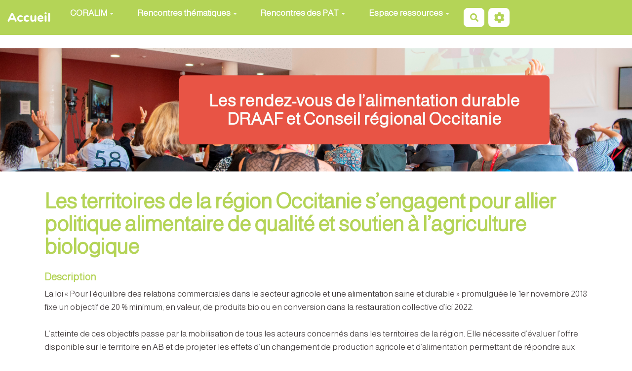

--- FILE ---
content_type: text/css
request_url: https://coralim-occitanie.fr/custom/css-presets/Coralim8.css?v=4.5.5
body_size: 218
content:
:root {
  --primary-color: #f18d6e;
  --secondary-color-1: #7d3d4b;
  --secondary-color-2:  #7fb4c4;
  --neutral-color:  #3f393a;
  --neutral-soft-color:  #b0b1b3;
  --neutral-light-color:  #dffbf4;
  --main-text-fontsize:  17px;
  --main-text-fontfamily:  "Nunito";
  --main-title-fontfamily:  "Nunito";
}


--- FILE ---
content_type: text/css;charset=UTF-8
request_url: https://coralim-occitanie.fr/?PageCss/css
body_size: 2383
content:
/*
Voici un exemple de css custom pour le theme margot, il agit sur les variables css non personnalisables dans le theme et permet de faire des css sur mesure.
Chaque ligne ci-dessous est à décommenter pour etre utilisée
Pour en savoir plus, voyez la documentation sur https://yeswiki.net/?DocumentationThemeMargot
*/

:root { 
	--primary-color: #B4D457;     /* **couleur de la barre de menu, des titres et des liens** */
   --secondary-color-1: #E85445; /* **couleur utilisée pour les cadres des facettes** */
   --secondary-color-2: #f18d6e;  /* **couleur utilisée pour l'encadre du texte mis en valeur** */
   --neutral-color: #3f393a;      /* **couleur des textes** */
   --neutral-soft-color: #CED1C6; /* **couleur du menu de la barre d'edition** */
   --neutral-light-color: #FBFCF9;   /* **couleur de fond de votre wiki** */

B1D545
B8CE77
/* couleur pour les messages positifs par defaut vert */
/* --success-color: #3cab3b; */

/* couleur pour les messages d'erreur par defaut rouge */
/* --danger-color: #d8604c; */

/* couleur pour les messages d'alerte par defaut orange */
/* --warning-color: #D78958; */

/* couleur de fond de la partie centrale votre wiki */
/* --main-container-bg-color:var(--neutral-light-color); */

/* couleur des liens */
/* --link-color: var(--primary-color); */

/* couleur des liens au survol */
/* --link-hover-color: var(--primary-color); */

/* couleur de la barre de menu */
/* --navbar-bg-color: var(--primary-color); */

/* --navbar-text-color: var(--neutral-light-color); */

/* --navbar-link-color: var(--neutral-light-color); */

/* --navbar-link-bg-color: transparent; */

/* --navbar-link-hover-color: rgba(255,255,255,0.85); */

/* --navbar-link-bg-hover-color: transparent; */

/* --navbar-border: none; */

/* --navbar-border-radius: 0; */

/* --navbar-shadow: none; */

/* --header-bg-color: var(--neutral-light-color); */

/* --header-text-color: var(--neutral-color); */

/* --header-title-color: var(--primary-color); */

/* couleur de fond du pied de page */
/* --footer-bg-color: transparent; */

/* --footer-text-color: var(--main-text-color); */

/* --footer-title-color: var(--main-text-color); */

/* --footer-border-top: 3px solid var(--neutral-soft-color); */

/* --btn-border: none; */

/* --btn-border-radius: .5em; */

/* --checkbox-color: var(--primary-color); */

}